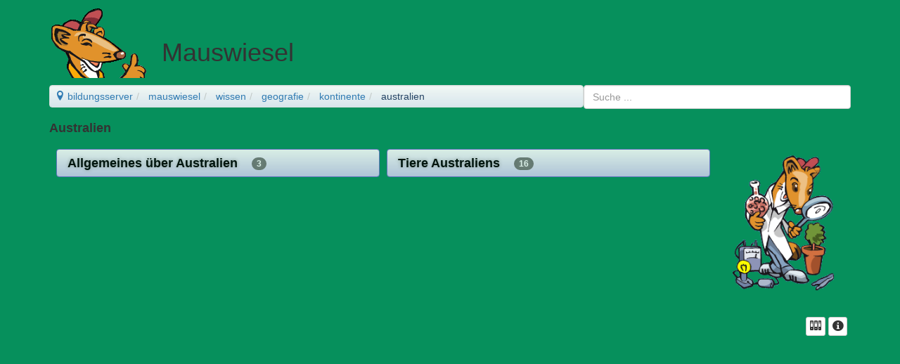

--- FILE ---
content_type: text/html; charset=utf-8
request_url: https://mauswiesel.bildung.hessen.de/wissen/geografie/kontinente/australien/index.html
body_size: 3438
content:
<!DOCTYPE html>
<html lang="de">
<head>
    

<meta charset="UTF-8" />
<meta http-equiv="X-UA-Compatible" content="IE=edge,chrome=1" />
<meta name="viewport" content="width=device-width, initial-scale=1.0" />
<meta name="DC.Subject.Publisher" content="Hessischer Bildungsserver">
<meta name="DC.Subject.Rights" content="https://mauswiesel.bildung.hessen.de/impress.html">


<title>Hessischer Bildungsserver</title>
<link href="/djaco_media/skin_style/logo/favicon.ico" rel="shortcut icon">
<link href="/djaco_media/skin_style/logo/apple-icon-bs.png" rel="apple-touch-icon">
<link rel="stylesheet" type="text/css" href="/djaco_media/javascript/jquery/css/sunny/jquery-ui.css" />
<link href="/djaco_media/bootstrap_djaco.min.css" rel="stylesheet">
<link rel="stylesheet" type="text/css" href="/djaco_media/skin_style/djaco_gruen_01.css" />
<link rel="stylesheet" type="text/css" href="/djaco_media/font/icomoon/style.css" />
<!-- muss im Header sein - im Footer funktioniert es nicht -->
<script type="text/javascript" src="/djaco_media/javascript/jquery/jquery_djaco.js"></script>
<!--<script type="text/javascript" src="/djaco_media/javascript/respond/respond.min.js"></script>-->
<script src="/djaco_media/bootstrap/js/bootstrap.js"></script>
<link href="/djaco_media/bootstrap-dialog/bootstrap-dialog.css" rel="stylesheet" type="text/css">
<script src="/djaco_media/bootstrap-dialog/bootstrap-dialog.js"></script>
<script>
    
    var bootstrapTooltip = $.fn.tooltip.noConflict();
    $.fn.bootstrapTTip = bootstrapTooltip;
    
    var bootstrapButton = $.fn.button.noConflict();
    
    $.fn.bootstrapBtn = bootstrapButton 
</script>
    <link href="/djaco_media/skin_style/base/apple-icon-select_icon.png" rel="apple-touch-icon">
    
    <!--[if lte IE 8]>
        <script type="text/javascript" src="/djaco_media/javascript/html5_elements.js"></script>
    <![endif]-->
    <!--[if lte IE 7]>
        <link rel="stylesheet" type="text/css"
              href="/djaco_media/skin_style/exercisefolder/select/patch_select.css" />
    <![endif]-->

<link href="/djaco_media/skin_style/exercisefolder/mauswiesel/maus.css"
      rel="stylesheet" type="text/css" />
<link href="/djaco_media/skin_style/exercisefolder/mauswiesel/SpryAssets/SpryMenuBarVertical.css"
      rel="stylesheet" type="text/css" />
<script src="/djaco_media/skin_style/exercisefolder/mauswiesel/SpryAssets/SpryMenuBar.js"
      type="text/javascript"></script>
<script type="text/javascript">
<!--
function MM_preloadImages() { //v3.0
  var d=document; if(d.images){ if(!d.MM_p) d.MM_p=new Array();
    var i,j=d.MM_p.length,a=MM_preloadImages.arguments; for(i=0; i<a.length; i++)
    if (a[i].indexOf("#")!=0){ d.MM_p[j]=new Image; d.MM_p[j++].src=a[i];}}
}

function MM_swapImgRestore() { //v3.0
  var i,x,a=document.MM_sr; for(i=0;a&&i<a.length&&(x=a[i])&&x.oSrc;i++) x.src=x.oSrc;
}

function MM_findObj(n, d) { //v4.01
  var p,i,x;  if(!d) d=document; if((p=n.indexOf("?"))>0&&parent.frames.length) {
    d=parent.frames[n.substring(p+1)].document; n=n.substring(0,p);}
  if(!(x=d[n])&&d.all) x=d.all[n]; for (i=0;!x&&i<d.forms.length;i++) x=d.forms[i][n];
  for(i=0;!x&&d.layers&&i<d.layers.length;i++) x=MM_findObj(n,d.layers[i].document);
  if(!x && d.getElementById) x=d.getElementById(n); return x;
}

function MM_swapImage() { //v3.0
  var i,j=0,x,a=MM_swapImage.arguments; document.MM_sr=new Array; for(i=0;i<(a.length-2);i+=3)
   if ((x=MM_findObj(a[i]))!=null){document.MM_sr[j++]=x; if(!x.oSrc) x.oSrc=x.src; x.src=a[i+2];}
}
function MM_goToURL() { //v3.0
  var i, args=MM_goToURL.arguments; document.MM_returnValue = false;
  for (i=0; i<(args.length-1); i+=2) eval(args[i]+".location='"+args[i+1]+"'");
}
//-->
</script>


    
    <style>
body {


    background-attachment: fixed;
}



.header h1, .header h2, .header h3, .header h4, .header h5, .header h6 {

}
.right_bottom_space {
    padding-right: 5px;
    padding-bottom: 5px;
}
</style>

</head>
<style>
body,
.mauswiesel-head {
  background: #06905C;
  background: -webkit-gradient(linear, left bottom, left top, #06905C 0%, #ffffff 100%);
  background: -ms-linear-gradient(bottom, #06905C 0%, #ffffff 100%);
  background: -moz-linear-gradient(center bottom, #06905C 0%, #ffffff 100%);
  background: -o-linear-gradient(#06905C 0%, #ffffff 100%);
  filter: progid:DXImageTransform.Microsoft.gradient(startColorstr='#06905C', endColorstr='#ffffff', GradientType=0);
}
body {
  background-attachment: fixed;
}
.mauswiesel-head {
    opacity: 1;
}
</style>
<body>
<div class="container hidden-print">
    <header>
        <div class="col col-sm-12 col-md-12 col-lg-12 compact">
            


<!--<div class="col col-xs-12 col-sm-12 col-md-12 col-lg-12 compact mauswiesel-head">-->
<div class="col col-xs-12 col-sm-12 col-md-12 col-lg-12 compact">
    <a href="https://mauswiesel.bildung.hessen.de" class="no_highlight">
        <img src="/djaco_media/image/exercisefolder/mauswiesel/maus_head_mit_ohr.gif"
             alt="" style="float: left; padding: .1em; padding-right: 1.5em;"/>
    </a>

    <!--<h1 style="margin-top: 1.25em; float: left; color: #ffffff">Mauswiesel</h1>-->
    <h1 style="margin-top: 1.25em; float: left">Mauswiesel</h1>
</div>

<div class="col col-xs-8 col-sm-8 col-md-8 col-lg-8 compact">
    <ul class="breadcrumb well"
        style="margin-top: .25em; padding-top: 5px; padding-bottom: 5px; padding-left: .5em">
        <li>
    <a href="https://dms.bildung.hessen.de/index.html" title="Willkommen beim Bildungsserver Hessen" ><span class="icon-location"></span> bildungsserver</a>
</li><li>
    <a href="https://mauswiesel.bildung.hessen.de/index.html" title="Mauswiesel" >mauswiesel</a>
</li><li>
    <a href="https://mauswiesel.bildung.hessen.de/wissen/index.html" title="Wissen" >wissen</a>
</li><li>
    <a href="https://mauswiesel.bildung.hessen.de/wissen/geografie/index.html" title="Deutschland, Europa, Welt" >geografie</a>
</li><li>
    <a href="https://mauswiesel.bildung.hessen.de/wissen/geografie/kontinente/index.html" title="Kontinente" >kontinente</a>
</li><li>
    <a href="https://mauswiesel.bildung.hessen.de/wissen/geografie/kontinente/australien/index.html" title="Australien" class="active" >australien</a>
</li>
    </ul>
</div>
<div class="col col-xs-4 col-sm-4 col-md-4 col-lg-4 compact" style="margin-top: .25em">
    <form name="l_input" method="get" action="index.html/searchelastic_s_domain/" class="form-no-margin">
        <input name="search_path" value="mauswiesel.bildung.hessen.de" type="hidden"/>
        <!--<label for="query"></label>-->
        <input type="search" class="search form-control" id="id_query" name="query" value=""
               placeholder="Suche ..."/>
    </form>
</div>



        </div>
    </header>
</div>

<div class="container">
    <main>
        

    <h4 style="margin-top: 0"><b>Australien</b></h4>
    <div class="hidden-xs">
    <div class="col col-sm-10 col-md-10 col-lg-10 compacter">
        <div classs="container">
            
            

            <div class="col col-xs-12 col-sm-12 col-md-6 col-lg-6 compacter">
                <a class="btn-link btn btn-block btn-wissen left-aligned" href="https://mauswiesel.bildung.hessen.de/wissen/geografie/kontinente/australien/allgemeines/index.html">
    <span style="font-size: 120%">Allgemeines über Australien</span>
    
        &nbsp;&nbsp;&nbsp;
        <span class="badge">3</span>
        
    
</a>

            </div>
            
            
        </div>
        <div classs="container">
            

            <div class="col col-xs-12 col-sm-12 col-md-6 col-lg-6 compacter">
                <a class="btn-link btn btn-block btn-wissen left-aligned" href="https://mauswiesel.bildung.hessen.de/wissen/geografie/kontinente/australien/tiere_australiens/index.html">
    <span style="font-size: 120%">Tiere Australiens</span>
    
        &nbsp;&nbsp;&nbsp;
        <span class="badge">16</span>
        
    
</a>

            </div>
            
        </div>
    </div>
    <div class="col col-sm-2 col-md-2 col-lg-2 compacter">
        <img src="/djaco_media/image/exercisefolder/mauswiesel/layer_2/wissen.gif"/>
        <!--<img src="/djaco_media/image/exercisefolder/mauswiesel/200x250_mauswiesel-logik-animation.gif"/>-->
    </div>
</div>
<div class="visible-xs">
    <div class="col col-xs-12 compact">
        <div classs="container">
            
            <a class="btn-link btn btn-block btn-wissen left-aligned" href="https://mauswiesel.bildung.hessen.de/wissen/geografie/kontinente/australien/allgemeines/index.html">
    <span style="font-size: 120%">Allgemeines über Australien</span>
    
        &nbsp;&nbsp;&nbsp;
        <span class="badge">3</span>
        
    
</a>

            
            <a class="btn-link btn btn-block btn-wissen left-aligned" href="https://mauswiesel.bildung.hessen.de/wissen/geografie/kontinente/australien/tiere_australiens/index.html">
    <span style="font-size: 120%">Tiere Australiens</span>
    
        &nbsp;&nbsp;&nbsp;
        <span class="badge">16</span>
        
    
</a>

            
        </div>
    </div>
</div>




        


    </main>
</div>

<div class="container hidden-print">
    <footer>
        <div class="col col-xs-12 col-sm-12 col-md-12 col-lg-12 compact" style="padding-top: 1em">
            


<div class="compacter hidden-xs">
    <div style="text-align:right;">
        
            <a class="btn btn-default btn-xs" href="https://lernarchiv.bildung.hessen.de/grundschule/Sachunterricht/geographie/kontinente/australien/index.html"
                    title="Zum passenden Lernarchiv"><span class="icon icon-archive"></span></a>
        
        <div class="toggle-my-div collapse well" style="margin-top:1em;">
            <a href="http://dms.bildung.hessen.de/index.html">Hessischer Bildungsserver</a><br/>
            <a href="https://mauswiesel.bildung.hessen.de/impress.html">Impressum</a><br/>
            <img src="/djaco_media/image/action/mail_icon.gif"/>&nbsp;<script type="text/javascript">eval(unescape('%64%6F%63%75%6D%65%6E%74%2E%77%72%69%74%65%28%27%3C%61%20%20%63%6C%61%73%73%3D%22%6E%61%76%2D%6C%69%6E%6B%22%20%68%72%65%66%3D%22%6D%61%69%6C%74%6F%3A%4B%65%72%73%74%69%6E%2E%4B%65%68%72%40%73%63%68%75%6C%70%6F%72%74%61%6C%2E%68%65%73%73%65%6E%2E%64%65%22%20%3E%4B%65%72%73%74%69%6E%20%4B%65%68%72%3C%2F%61%3E%27%29'))</script>, 14. September 2015 22:32<br/>
            19 Ressourcen<br/>
        </div>

        <button class="btn btn-default btn-xs" data-toggle="collapse" href=".toggle-my-div"
                title="aus/einklappen">
        <div class="toggle-my-div collapse in"><span class="icon icon-info-2"></span></div>
        <div class="toggle-my-div collapse"><span class="icon icon-arrow-up-10"></span></div>
        </button>
        
</div>


        </div>
    </footer>
</div>


<!--[if lt IE 9]>
<script src="/djaco_media/javascript/respond/html5shiv.js"></script>
<script src="/djaco_media/javascript/respond/respond.min.js"></script>
<![endif]-->
<!--[if lte IE 8]>
<script type="text/javascript" src="/djaco_media/javascript/html5_elements.js"></script>
<![endif]-->
<!--[if lte IE 7]>
<link rel="stylesheet" type="text/css" href="/djaco_media/skin_style/exercisefolder/select/patch_select.css" />
<![endif]-->

































</body>
</html>


--- FILE ---
content_type: text/css
request_url: https://mauswiesel.bildung.hessen.de/djaco_media/font/icomoon/style.css
body_size: 31940
content:
@font-face {
	font-family: 'icomoon';
	src:url('fonts/icomoon.eot');
	src:url('fonts/icomoon.eot?#iefix') format('embedded-opentype'),
		url('fonts/icomoon.svg#icomoon') format('svg'),
		url('fonts/icomoon.woff') format('woff'),
		url('fonts/icomoon.ttf') format('truetype');
	font-weight: normal;
	font-style: normal;
}

/* Use the following CSS code if you want to use data attributes for inserting your icons */
[data-icon]:before {
	font-family: 'icomoon';
	content: attr(data-icon);
	speak: none;
	font-weight: normal;
	line-height: 1;
	-webkit-font-smoothing: antialiased;
}

/* Use the following CSS code if you want to have a class per icon */
/*
Instead of a list of all class selectors,
you can use the generic selector below, but it's slower:
[class*="icon-"]:before {
*/
.icon-search:before, .icon-off:before, .icon-refresh:before, .icon-tag:before, .icon-tags:before, .icon-check:before, .icon-tint:before, .icon-cogs:before, .icon-signin:before, .icon-signout:before, .icon-pencil:before, .icon-pencil-2:before, .icon-pencil-3:before, .icon-pencil-4:before, .icon-brush:before, .icon-palette:before, .icon-eyedropper:before, .icon-paint-format:before, .icon-image:before, .icon-images:before, .icon-camera:before, .icon-music:before, .icon-music-2:before, .icon-headphones:before, .icon-film:before, .icon-connection:before, .icon-podcast:before, .icon-mic:before, .icon-book:before, .icon-book-2:before, .icon-books:before, .icon-file:before, .icon-file-2:before, .icon-profile:before, .icon-file-plus:before, .icon-file-minus:before, .icon-file-check:before, .icon-file-remove:before, .icon-file-3:before, .icon-copy:before, .icon-stack:before, .icon-archive:before, .icon-file-word:before, .icon-file-4:before, .icon-file-5:before, .icon-files:before, .icon-file-plus-2:before, .icon-file-minus-2:before, .icon-file-check-2:before, .icon-file-remove-2:before, .icon-crop:before, .icon-scissors:before, .icon-copy-2:before, .icon-paste:before, .icon-stack-2:before, .icon-stack-3:before, .icon-folder:before, .icon-folder-plus:before, .icon-folder-minus:before, .icon-folder-remove:before, .icon-folder-2:before, .icon-folder-remove-2:before, .icon-folder-open:before, .icon-certificate:before, .icon-cc:before, .icon-tag-2:before, .icon-tag-3:before, .icon-tag-4:before, .icon-tag-5:before, .icon-tags-2:before, .icon-tags-3:before, .icon-qrcode:before, .icon-cart-remove:before, .icon-cart-plus:before, .icon-cart-minus:before, .icon-cart:before, .icon-calculate:before, .icon-support:before, .icon-phone:before, .icon-phone-2:before, .icon-contact-add:before, .icon-contact-remove:before, .icon-phone-3:before, .icon-address-book:before, .icon-address-book-2:before, .icon-notebook:before, .icon-envelop:before, .icon-mail-send:before, .icon-envelop-opened:before, .icon-pushpin:before, .icon-location:before, .icon-location-2:before, .icon-location-3:before, .icon-map:before, .icon-map-2:before, .icon-map-3:before, .icon-clock:before, .icon-clock-2:before, .icon-calendar:before, .icon-calendar-2:before, .icon-calendar-3:before, .icon-calendar-4:before, .icon-print:before, .icon-keyboard:before, .icon-cabinet:before, .icon-drawer:before, .icon-drawer-2:before, .icon-disk:before, .icon-cd:before, .icon-database:before, .icon-database-2:before, .icon-database-3:before, .icon-undo:before, .icon-redo:before, .icon-rotate:before, .icon-rotate-2:before, .icon-flip:before, .icon-flip-2:before, .icon-unite:before, .icon-subtract:before, .icon-interset:before, .icon-exclude:before, .icon-align-left:before, .icon-align-center-horizontal:before, .icon-align-right:before, .icon-align-top:before, .icon-align-center-vertical:before, .icon-align-bottom:before, .icon-undo-2:before, .icon-redo-2:before, .icon-forward:before, .icon-reply:before, .icon-reply-2:before, .icon-bubble:before, .icon-bubbles:before, .icon-bubbles-2:before, .icon-bubble-2:before, .icon-bubbles-3:before, .icon-bubbles-4:before, .icon-bubble-notification:before, .icon-bubbles-5:before, .icon-bubbles-6:before, .icon-bubble-3:before, .icon-bubble-dots:before, .icon-bubble-4:before, .icon-bubble-5:before, .icon-bubble-dots-2:before, .icon-bubble-6:before, .icon-bubble-7:before, .icon-bubbles-7:before, .icon-bubble-8:before, .icon-bubbles-8:before, .icon-bubble-9:before, .icon-bubble-dots-3:before, .icon-bubble-10:before, .icon-bubble-11:before, .icon-bubble-dots-4:before, .icon-bubble-12:before, .icon-bubbles-9:before, .icon-bubbles-10:before, .icon-bubble-quote:before, .icon-bubble-user:before, .icon-bubble-check:before, .icon-bubble-cancel:before, .icon-bubble-left:before, .icon-bubble-right:before, .icon-bubble-first:before, .icon-bubble-last:before, .icon-bubble-paperclip:before, .icon-bubble-star:before, .icon-bubble-locked:before, .icon-user:before, .icon-users:before, .icon-user-plus:before, .icon-user-minus:before, .icon-users-2:before, .icon-users-3:before, .icon-user-minus-2:before, .icon-user-cancel:before, .icon-user-2:before, .icon-user-3:before, .icon-users-4:before, .icon-vcard:before, .icon-busy:before, .icon-spinner:before, .icon-spinner-2:before, .icon-spinner-3:before, .icon-spinner-4:before, .icon-spinner-5:before, .icon-spinner-6:before, .icon-spinner-7:before, .icon-spinner-8:before, .icon-spinner-9:before, .icon-spinner-10:before, .icon-spinner-11:before, .icon-spinner-12:before, .icon-search-2:before, .icon-zoom-in:before, .icon-zoom-out:before, .icon-search-3:before, .icon-search-4:before, .icon-expand:before, .icon-contract:before, .icon-expand-2:before, .icon-contract-2:before, .icon-key:before, .icon-lock:before, .icon-unlocked:before, .icon-wrench:before, .icon-settings:before, .icon-equalizer:before, .icon-cog:before, .icon-wand:before, .icon-health:before, .icon-pie:before, .icon-pie-2:before, .icon-stats:before, .icon-bars:before, .icon-bars-2:before, .icon-bars-3:before, .icon-stats-up:before, .icon-chart:before, .icon-rating:before, .icon-rating-2:before, .icon-rating-3:before, .icon-lamp:before, .icon-lamp-2:before, .icon-remove:before, .icon-remove-2:before, .icon-briefcase:before, .icon-briefcase-2:before, .icon-cube:before, .icon-cube-2:before, .icon-cube-3:before, .icon-cube4:before, .icon-pyramid:before, .icon-pyramid-2:before, .icon-cylinder:before, .icon-package:before, .icon-puzzle:before, .icon-puzzle-2:before, .icon-clipboard:before, .icon-clipboard-2:before, .icon-clipboard-3:before, .icon-list:before, .icon-list-2:before, .icon-list-3:before, .icon-numbered-list:before, .icon-list-4:before, .icon-list-5:before, .icon-grid:before, .icon-grid-2:before, .icon-grid-3:before, .icon-grid-4:before, .icon-grid-5:before, .icon-grid-6:before, .icon-tree:before, .icon-tree-2:before, .icon-menu:before, .icon-menu-2:before, .icon-circle-small:before, .icon-menu-3:before, .icon-menu-4:before, .icon-menu-5:before, .icon-menu-6:before, .icon-menu-7:before, .icon-menu-8:before, .icon-menu-9:before, .icon-cloud:before, .icon-globe:before, .icon-earth:before, .icon-network:before, .icon-link:before, .icon-link-2:before, .icon-link-3:before, .icon-anchor:before, .icon-attachment:before, .icon-eye:before, .icon-eye-blocked:before, .icon-eye-2:before, .icon-eye-blocked-2:before, .icon-eye-3:before, .icon-eye-4:before, .icon-bookmark:before, .icon-bookmark-2:before, .icon-bookmarks:before, .icon-star:before, .icon-star-2:before, .icon-star-3:before, .icon-star-4:before, .icon-star-5:before, .icon-star-6:before, .icon-heart:before, .icon-heart-2:before, .icon-thumbs-up:before, .icon-thumbs-up-2:before, .icon-thumbs-down:before, .icon-thumbs-down-2:before, .icon-thumbs-up-3:before, .icon-thumbs-up-4:before, .icon-thumbs-up-5:before, .icon-thumbs-up-6:before, .icon-people:before, .icon-male:before, .icon-female:before, .icon-man:before, .icon-woman:before, .icon-move:before, .icon-resize:before, .icon-warning:before, .icon-warning-2:before, .icon-notification:before, .icon-notification-2:before, .icon-question:before, .icon-question-2:before, .icon-question-3:before, .icon-plus-circle:before, .icon-plus-circle-2:before, .icon-minus-circle:before, .icon-minus-circle-2:before, .icon-info:before, .icon-info-2:before, .icon-checkmark-circle:before, .icon-checkmark-circle-2:before, .icon-cancel-circle:before, .icon-cancel-circle-2:before, .icon-cancel:before, .icon-spam:before, .icon-close:before, .icon-checkmark:before, .icon-checkmark-2:before, .icon-spell-check:before, .icon-minus:before, .icon-plus:before, .icon-enter:before, .icon-exit:before, .icon-play:before, .icon-pause:before, .icon-stop:before, .icon-backward:before, .icon-forward-2:before, .icon-first:before, .icon-last:before, .icon-previous:before, .icon-next:before, .icon-eject:before, .icon-loop:before, .icon-shuffle:before, .icon-arrow-up:before, .icon-arrow-right:before, .icon-arrow-down:before, .icon-arrow-left:before, .icon-arrow-up-2:before, .icon-arrow-right-2:before, .icon-arrow-down-2:before, .icon-arrow-left-2:before, .icon-arrow-up-left:before, .icon-arrow-up-3:before, .icon-arrow-up-right:before, .icon-arrow-right-3:before, .icon-arrow-down-right:before, .icon-arrow-down-3:before, .icon-arrow-down-left:before, .icon-arrow-left-3:before, .icon-arrow-up-left-2:before, .icon-arrow-up-4:before, .icon-arrow-up-right-2:before, .icon-arrow-right-4:before, .icon-arrow-down-right-2:before, .icon-arrow-down-4:before, .icon-arrow-down-left-2:before, .icon-arrow-left-4:before, .icon-arrow-up-left-3:before, .icon-arrow-up-5:before, .icon-arrow-up-right-3:before, .icon-arrow-right-5:before, .icon-arrow-down-right-3:before, .icon-arrow-down-5:before, .icon-arrow-down-left-3:before, .icon-arrow-left-5:before, .icon-arrow:before, .icon-arrow-2:before, .icon-arrow-3:before, .icon-arrow-4:before, .icon-arrow-up-6:before, .icon-arrow-right-6:before, .icon-arrow-down-6:before, .icon-arrow-left-6:before, .icon-arrow-up-left-4:before, .icon-arrow-up-7:before, .icon-arrow-up-right-4:before, .icon-arrow-right-7:before, .icon-arrow-down-right-4:before, .icon-arrow-down-7:before, .icon-arrow-down-left-4:before, .icon-arrow-left-7:before, .icon-arrow-up-left-5:before, .icon-arrow-up-8:before, .icon-arrow-up-right-5:before, .icon-arrow-right-8:before, .icon-arrow-down-right-5:before, .icon-arrow-down-8:before, .icon-arrow-down-left-5:before, .icon-arrow-left-8:before, .icon-arrow-up-9:before, .icon-arrow-right-9:before, .icon-arrow-down-9:before, .icon-arrow-left-9:before, .icon-arrow-up-10:before, .icon-arrow-right-10:before, .icon-arrow-down-10:before, .icon-arrow-left-10:before, .icon-backspace:before, .icon-transmission:before, .icon-sort:before, .icon-checkbox:before, .icon-vector:before, .icon-rulers:before, .icon-filter:before, .icon-text-height:before, .icon-height:before, .icon-width:before, .icon-sigma:before, .icon-omega:before, .icon-paragraph-center:before, .icon-paragraph-right:before, .icon-paragraph-justify:before, .icon-indent-increase:before, .icon-indent-decrease:before, .icon-new-tab:before, .icon-popout:before, .icon-share:before, .icon-google-plus:before, .icon-google-plus-2:before, .icon-facebook:before, .icon-facebook-2:before, .icon-twitter:before, .icon-twitter-2:before, .icon-feed:before, .icon-feed-2:before, .icon-linkedin:before, .icon-paypal:before, .icon-file-pdf:before, .icon-file-openoffice:before, .icon-file-excel:before, .icon-home:before, .icon-user-plus-2:before, .icon-home-2:before, .icon-home-3:before, .icon-folder-plus-2:before, .icon-logo-bs:before {
	font-family: 'icomoon';
	speak: none;
	font-style: normal;
	font-weight: normal;
	line-height: 1;
	-webkit-font-smoothing: antialiased;
}
.icon-search:before {
	content: "\e000";
}
.icon-off:before {
	content: "\e001";
}
.icon-refresh:before {
	content: "\e002";
}
.icon-tag:before {
	content: "\e003";
}
.icon-tags:before {
	content: "\e004";
}
.icon-check:before {
	content: "\e005";
}
.icon-tint:before {
	content: "\e006";
}
.icon-cogs:before {
	content: "\e007";
}
.icon-signin:before {
	content: "\e008";
}
.icon-signout:before {
	content: "\e009";
}
.icon-pencil:before {
	content: "\e00a";
}
.icon-pencil-2:before {
	content: "\e00b";
}
.icon-pencil-3:before {
	content: "\e00c";
}
.icon-pencil-4:before {
	content: "\e00d";
}
.icon-brush:before {
	content: "\e00e";
}
.icon-palette:before {
	content: "\e00f";
}
.icon-eyedropper:before {
	content: "\e010";
}
.icon-paint-format:before {
	content: "\e011";
}
.icon-image:before {
	content: "\e012";
}
.icon-images:before {
	content: "\e013";
}
.icon-camera:before {
	content: "\e014";
}
.icon-music:before {
	content: "\e015";
}
.icon-music-2:before {
	content: "\e016";
}
.icon-headphones:before {
	content: "\e017";
}
.icon-film:before {
	content: "\e018";
}
.icon-connection:before {
	content: "\e019";
}
.icon-podcast:before {
	content: "\e01a";
}
.icon-mic:before {
	content: "\e01b";
}
.icon-book:before {
	content: "\e01c";
}
.icon-book-2:before {
	content: "\e01d";
}
.icon-books:before {
	content: "\e01e";
}
.icon-file:before {
	content: "\e01f";
}
.icon-file-2:before {
	content: "\e020";
}
.icon-profile:before {
	content: "\e021";
}
.icon-file-plus:before {
	content: "\e022";
}
.icon-file-minus:before {
	content: "\e023";
}
.icon-file-check:before {
	content: "\e024";
}
.icon-file-remove:before {
	content: "\e025";
}
.icon-file-3:before {
	content: "\e026";
}
.icon-copy:before {
	content: "\e027";
}
.icon-stack:before {
	content: "\e028";
}
.icon-archive:before {
	content: "\e029";
}
.icon-file-word:before {
	content: "\e02a";
}
.icon-file-4:before {
	content: "\e02b";
}
.icon-file-5:before {
	content: "\e02c";
}
.icon-files:before {
	content: "\e02d";
}
.icon-file-plus-2:before {
	content: "\e02e";
}
.icon-file-minus-2:before {
	content: "\e02f";
}
.icon-file-check-2:before {
	content: "\e030";
}
.icon-file-remove-2:before {
	content: "\e031";
}
.icon-crop:before {
	content: "\e032";
}
.icon-scissors:before {
	content: "\e033";
}
.icon-copy-2:before {
	content: "\e034";
}
.icon-paste:before {
	content: "\e035";
}
.icon-stack-2:before {
	content: "\e036";
}
.icon-stack-3:before {
	content: "\e037";
}
.icon-folder:before {
	content: "\e038";
}
.icon-folder-plus:before {
	content: "\e039";
}
.icon-folder-minus:before {
	content: "\e03a";
}
.icon-folder-remove:before {
	content: "\e03b";
}
.icon-folder-2:before {
	content: "\e03c";
}
.icon-folder-remove-2:before {
	content: "\e03d";
}
.icon-folder-open:before {
	content: "\e03e";
}
.icon-certificate:before {
	content: "\e03f";
}
.icon-cc:before {
	content: "\e040";
}
.icon-tag-2:before {
	content: "\e041";
}
.icon-tag-3:before {
	content: "\e042";
}
.icon-tag-4:before {
	content: "\e043";
}
.icon-tag-5:before {
	content: "\e044";
}
.icon-tags-2:before {
	content: "\e045";
}
.icon-tags-3:before {
	content: "\e046";
}
.icon-qrcode:before {
	content: "\e047";
}
.icon-cart-remove:before {
	content: "\e048";
}
.icon-cart-plus:before {
	content: "\e049";
}
.icon-cart-minus:before {
	content: "\e04a";
}
.icon-cart:before {
	content: "\e04b";
}
.icon-calculate:before {
	content: "\e04c";
}
.icon-support:before {
	content: "\e04d";
}
.icon-phone:before {
	content: "\e04e";
}
.icon-phone-2:before {
	content: "\e04f";
}
.icon-contact-add:before {
	content: "\e050";
}
.icon-contact-remove:before {
	content: "\e051";
}
.icon-phone-3:before {
	content: "\e052";
}
.icon-address-book:before {
	content: "\e053";
}
.icon-address-book-2:before {
	content: "\e054";
}
.icon-notebook:before {
	content: "\e055";
}
.icon-envelop:before {
	content: "\e056";
}
.icon-mail-send:before {
	content: "\e057";
}
.icon-envelop-opened:before {
	content: "\e058";
}
.icon-pushpin:before {
	content: "\e059";
}
.icon-location:before {
	content: "\e05a";
}
.icon-location-2:before {
	content: "\e05b";
}
.icon-location-3:before {
	content: "\e05c";
}
.icon-map:before {
	content: "\e05d";
}
.icon-map-2:before {
	content: "\e05e";
}
.icon-map-3:before {
	content: "\e05f";
}
.icon-clock:before {
	content: "\e060";
}
.icon-clock-2:before {
	content: "\e061";
}
.icon-calendar:before {
	content: "\e062";
}
.icon-calendar-2:before {
	content: "\e063";
}
.icon-calendar-3:before {
	content: "\e064";
}
.icon-calendar-4:before {
	content: "\e065";
}
.icon-print:before {
	content: "\e066";
}
.icon-keyboard:before {
	content: "\e067";
}
.icon-cabinet:before {
	content: "\e068";
}
.icon-drawer:before {
	content: "\e069";
}
.icon-drawer-2:before {
	content: "\e06a";
}
.icon-disk:before {
	content: "\e06b";
}
.icon-cd:before {
	content: "\e06c";
}
.icon-database:before {
	content: "\e06d";
}
.icon-database-2:before {
	content: "\e06e";
}
.icon-database-3:before {
	content: "\e06f";
}
.icon-undo:before {
	content: "\e070";
}
.icon-redo:before {
	content: "\e071";
}
.icon-rotate:before {
	content: "\e072";
}
.icon-rotate-2:before {
	content: "\e073";
}
.icon-flip:before {
	content: "\e074";
}
.icon-flip-2:before {
	content: "\e075";
}
.icon-unite:before {
	content: "\e076";
}
.icon-subtract:before {
	content: "\e077";
}
.icon-interset:before {
	content: "\e078";
}
.icon-exclude:before {
	content: "\e079";
}
.icon-align-left:before {
	content: "\e07a";
}
.icon-align-center-horizontal:before {
	content: "\e07b";
}
.icon-align-right:before {
	content: "\e07c";
}
.icon-align-top:before {
	content: "\e07d";
}
.icon-align-center-vertical:before {
	content: "\e07e";
}
.icon-align-bottom:before {
	content: "\e07f";
}
.icon-undo-2:before {
	content: "\e080";
}
.icon-redo-2:before {
	content: "\e081";
}
.icon-forward:before {
	content: "\e082";
}
.icon-reply:before {
	content: "\e083";
}
.icon-reply-2:before {
	content: "\e084";
}
.icon-bubble:before {
	content: "\e085";
}
.icon-bubbles:before {
	content: "\e086";
}
.icon-bubbles-2:before {
	content: "\e087";
}
.icon-bubble-2:before {
	content: "\e088";
}
.icon-bubbles-3:before {
	content: "\e089";
}
.icon-bubbles-4:before {
	content: "\e08a";
}
.icon-bubble-notification:before {
	content: "\e08b";
}
.icon-bubbles-5:before {
	content: "\e08c";
}
.icon-bubbles-6:before {
	content: "\e08d";
}
.icon-bubble-3:before {
	content: "\e08e";
}
.icon-bubble-dots:before {
	content: "\e08f";
}
.icon-bubble-4:before {
	content: "\e090";
}
.icon-bubble-5:before {
	content: "\e091";
}
.icon-bubble-dots-2:before {
	content: "\e092";
}
.icon-bubble-6:before {
	content: "\e093";
}
.icon-bubble-7:before {
	content: "\e094";
}
.icon-bubbles-7:before {
	content: "\e095";
}
.icon-bubble-8:before {
	content: "\e096";
}
.icon-bubbles-8:before {
	content: "\e097";
}
.icon-bubble-9:before {
	content: "\e098";
}
.icon-bubble-dots-3:before {
	content: "\e099";
}
.icon-bubble-10:before {
	content: "\e09a";
}
.icon-bubble-11:before {
	content: "\e09b";
}
.icon-bubble-dots-4:before {
	content: "\e09c";
}
.icon-bubble-12:before {
	content: "\e09d";
}
.icon-bubbles-9:before {
	content: "\e09e";
}
.icon-bubbles-10:before {
	content: "\e09f";
}
.icon-bubble-quote:before {
	content: "\e0a0";
}
.icon-bubble-user:before {
	content: "\e0a1";
}
.icon-bubble-check:before {
	content: "\e0a2";
}
.icon-bubble-cancel:before {
	content: "\e0a3";
}
.icon-bubble-left:before {
	content: "\e0a4";
}
.icon-bubble-right:before {
	content: "\e0a5";
}
.icon-bubble-first:before {
	content: "\e0a6";
}
.icon-bubble-last:before {
	content: "\e0a7";
}
.icon-bubble-paperclip:before {
	content: "\e0a8";
}
.icon-bubble-star:before {
	content: "\e0a9";
}
.icon-bubble-locked:before {
	content: "\e0aa";
}
.icon-user:before {
	content: "\e0ab";
}
.icon-users:before {
	content: "\e0ac";
}
.icon-user-plus:before {
	content: "\e0ad";
}
.icon-user-minus:before {
	content: "\e0ae";
}
.icon-users-2:before {
	content: "\e0af";
}
.icon-users-3:before {
	content: "\e0b0";
}
.icon-user-minus-2:before {
	content: "\e0b1";
}
.icon-user-cancel:before {
	content: "\e0b2";
}
.icon-user-2:before {
	content: "\e0b3";
}
.icon-user-3:before {
	content: "\e0b4";
}
.icon-users-4:before {
	content: "\e0b5";
}
.icon-vcard:before {
	content: "\e0b6";
}
.icon-busy:before {
	content: "\e0b7";
}
.icon-spinner:before {
	content: "\e0b8";
}
.icon-spinner-2:before {
	content: "\e0b9";
}
.icon-spinner-3:before {
	content: "\e0ba";
}
.icon-spinner-4:before {
	content: "\e0bb";
}
.icon-spinner-5:before {
	content: "\e0bc";
}
.icon-spinner-6:before {
	content: "\e0bd";
}
.icon-spinner-7:before {
	content: "\e0be";
}
.icon-spinner-8:before {
	content: "\e0bf";
}
.icon-spinner-9:before {
	content: "\e0c0";
}
.icon-spinner-10:before {
	content: "\e0c1";
}
.icon-spinner-11:before {
	content: "\e0c2";
}
.icon-spinner-12:before {
	content: "\e0c3";
}
.icon-search-2:before {
	content: "\e0c4";
}
.icon-zoom-in:before {
	content: "\e0c5";
}
.icon-zoom-out:before {
	content: "\e0c6";
}
.icon-search-3:before {
	content: "\e0c7";
}
.icon-search-4:before {
	content: "\e0c8";
}
.icon-expand:before {
	content: "\e0c9";
}
.icon-contract:before {
	content: "\e0ca";
}
.icon-expand-2:before {
	content: "\e0cb";
}
.icon-contract-2:before {
	content: "\e0cc";
}
.icon-key:before {
	content: "\e0cd";
}
.icon-lock:before {
	content: "\e0ce";
}
.icon-unlocked:before {
	content: "\e0cf";
}
.icon-wrench:before {
	content: "\e0d0";
}
.icon-settings:before {
	content: "\e0d1";
}
.icon-equalizer:before {
	content: "\e0d2";
}
.icon-cog:before {
	content: "\e0d3";
}
.icon-wand:before {
	content: "\e0d4";
}
.icon-health:before {
	content: "\e0d5";
}
.icon-pie:before {
	content: "\e0d6";
}
.icon-pie-2:before {
	content: "\e0d7";
}
.icon-stats:before {
	content: "\e0d8";
}
.icon-bars:before {
	content: "\e0d9";
}
.icon-bars-2:before {
	content: "\e0da";
}
.icon-bars-3:before {
	content: "\e0db";
}
.icon-stats-up:before {
	content: "\e0dc";
}
.icon-chart:before {
	content: "\e0dd";
}
.icon-rating:before {
	content: "\e0de";
}
.icon-rating-2:before {
	content: "\e0df";
}
.icon-rating-3:before {
	content: "\e0e0";
}
.icon-lamp:before {
	content: "\e0e1";
}
.icon-lamp-2:before {
	content: "\e0e2";
}
.icon-remove:before {
	content: "\e0e3";
}
.icon-remove-2:before {
	content: "\e0e4";
}
.icon-briefcase:before {
	content: "\e0e5";
}
.icon-briefcase-2:before {
	content: "\e0e6";
}
.icon-cube:before {
	content: "\e0e7";
}
.icon-cube-2:before {
	content: "\e0e8";
}
.icon-cube-3:before {
	content: "\e0e9";
}
.icon-cube4:before {
	content: "\e0ea";
}
.icon-pyramid:before {
	content: "\e0eb";
}
.icon-pyramid-2:before {
	content: "\e0ec";
}
.icon-cylinder:before {
	content: "\e0ed";
}
.icon-package:before {
	content: "\e0ee";
}
.icon-puzzle:before {
	content: "\e0ef";
}
.icon-puzzle-2:before {
	content: "\e0f0";
}
.icon-clipboard:before {
	content: "\e0f1";
}
.icon-clipboard-2:before {
	content: "\e0f2";
}
.icon-clipboard-3:before {
	content: "\e0f3";
}
.icon-list:before {
	content: "\e0f4";
}
.icon-list-2:before {
	content: "\e0f5";
}
.icon-list-3:before {
	content: "\e0f6";
}
.icon-numbered-list:before {
	content: "\e0f7";
}
.icon-list-4:before {
	content: "\e0f8";
}
.icon-list-5:before {
	content: "\e0f9";
}
.icon-grid:before {
	content: "\e0fa";
}
.icon-grid-2:before {
	content: "\e0fb";
}
.icon-grid-3:before {
	content: "\e0fc";
}
.icon-grid-4:before {
	content: "\e0fd";
}
.icon-grid-5:before {
	content: "\e0fe";
}
.icon-grid-6:before {
	content: "\e0ff";
}
.icon-tree:before {
	content: "\e100";
}
.icon-tree-2:before {
	content: "\e101";
}
.icon-menu:before {
	content: "\e102";
}
.icon-menu-2:before {
	content: "\e103";
}
.icon-circle-small:before {
	content: "\e104";
}
.icon-menu-3:before {
	content: "\e105";
}
.icon-menu-4:before {
	content: "\e106";
}
.icon-menu-5:before {
	content: "\e107";
}
.icon-menu-6:before {
	content: "\e108";
}
.icon-menu-7:before {
	content: "\e109";
}
.icon-menu-8:before {
	content: "\e10a";
}
.icon-menu-9:before {
	content: "\e10b";
}
.icon-cloud:before {
	content: "\e10c";
}
.icon-globe:before {
	content: "\e10d";
}
.icon-earth:before {
	content: "\e10e";
}
.icon-network:before {
	content: "\e10f";
}
.icon-link:before {
	content: "\e110";
}
.icon-link-2:before {
	content: "\e111";
}
.icon-link-3:before {
	content: "\e112";
}
.icon-anchor:before {
	content: "\e113";
}
.icon-attachment:before {
	content: "\e114";
}
.icon-eye:before {
	content: "\e115";
}
.icon-eye-blocked:before {
	content: "\e116";
}
.icon-eye-2:before {
	content: "\e117";
}
.icon-eye-blocked-2:before {
	content: "\e118";
}
.icon-eye-3:before {
	content: "\e119";
}
.icon-eye-4:before {
	content: "\e11a";
}
.icon-bookmark:before {
	content: "\e11b";
}
.icon-bookmark-2:before {
	content: "\e11c";
}
.icon-bookmarks:before {
	content: "\e11d";
}
.icon-star:before {
	content: "\e11e";
}
.icon-star-2:before {
	content: "\e11f";
}
.icon-star-3:before {
	content: "\e120";
}
.icon-star-4:before {
	content: "\e121";
}
.icon-star-5:before {
	content: "\e122";
}
.icon-star-6:before {
	content: "\e123";
}
.icon-heart:before {
	content: "\e124";
}
.icon-heart-2:before {
	content: "\e125";
}
.icon-thumbs-up:before {
	content: "\e126";
}
.icon-thumbs-up-2:before {
	content: "\e127";
}
.icon-thumbs-down:before {
	content: "\e128";
}
.icon-thumbs-down-2:before {
	content: "\e129";
}
.icon-thumbs-up-3:before {
	content: "\e12a";
}
.icon-thumbs-up-4:before {
	content: "\e12b";
}
.icon-thumbs-up-5:before {
	content: "\e12c";
}
.icon-thumbs-up-6:before {
	content: "\e12d";
}
.icon-people:before {
	content: "\e12e";
}
.icon-male:before {
	content: "\e12f";
}
.icon-female:before {
	content: "\e130";
}
.icon-man:before {
	content: "\e131";
}
.icon-woman:before {
	content: "\e132";
}
.icon-move:before {
	content: "\e133";
}
.icon-resize:before {
	content: "\e134";
}
.icon-warning:before {
	content: "\e135";
}
.icon-warning-2:before {
	content: "\e136";
}
.icon-notification:before {
	content: "\e137";
}
.icon-notification-2:before {
	content: "\e138";
}
.icon-question:before {
	content: "\e139";
}
.icon-question-2:before {
	content: "\e13a";
}
.icon-question-3:before {
	content: "\e13b";
}
.icon-plus-circle:before {
	content: "\e13c";
}
.icon-plus-circle-2:before {
	content: "\e13d";
}
.icon-minus-circle:before {
	content: "\e13e";
}
.icon-minus-circle-2:before {
	content: "\e13f";
}
.icon-info:before {
	content: "\e140";
}
.icon-info-2:before {
	content: "\e141";
}
.icon-checkmark-circle:before {
	content: "\e142";
}
.icon-checkmark-circle-2:before {
	content: "\e143";
}
.icon-cancel-circle:before {
	content: "\e144";
}
.icon-cancel-circle-2:before {
	content: "\e145";
}
.icon-cancel:before {
	content: "\e146";
}
.icon-spam:before {
	content: "\e147";
}
.icon-close:before {
	content: "\e148";
}
.icon-checkmark:before {
	content: "\e149";
}
.icon-checkmark-2:before {
	content: "\e14a";
}
.icon-spell-check:before {
	content: "\e14b";
}
.icon-minus:before {
	content: "\e14c";
}
.icon-plus:before {
	content: "\e14d";
}
.icon-enter:before {
	content: "\e14e";
}
.icon-exit:before {
	content: "\e14f";
}
.icon-play:before {
	content: "\e150";
}
.icon-pause:before {
	content: "\e151";
}
.icon-stop:before {
	content: "\e152";
}
.icon-backward:before {
	content: "\e153";
}
.icon-forward-2:before {
	content: "\e154";
}
.icon-first:before {
	content: "\e155";
}
.icon-last:before {
	content: "\e156";
}
.icon-previous:before {
	content: "\e157";
}
.icon-next:before {
	content: "\e158";
}
.icon-eject:before {
	content: "\e159";
}
.icon-loop:before {
	content: "\e15a";
}
.icon-shuffle:before {
	content: "\e15b";
}
.icon-arrow-up:before {
	content: "\e15c";
}
.icon-arrow-right:before {
	content: "\e15d";
}
.icon-arrow-down:before {
	content: "\e15e";
}
.icon-arrow-left:before {
	content: "\e15f";
}
.icon-arrow-up-2:before {
	content: "\e160";
}
.icon-arrow-right-2:before {
	content: "\e161";
}
.icon-arrow-down-2:before {
	content: "\e162";
}
.icon-arrow-left-2:before {
	content: "\e163";
}
.icon-arrow-up-left:before {
	content: "\e164";
}
.icon-arrow-up-3:before {
	content: "\e165";
}
.icon-arrow-up-right:before {
	content: "\e166";
}
.icon-arrow-right-3:before {
	content: "\e167";
}
.icon-arrow-down-right:before {
	content: "\e168";
}
.icon-arrow-down-3:before {
	content: "\e169";
}
.icon-arrow-down-left:before {
	content: "\e16a";
}
.icon-arrow-left-3:before {
	content: "\e16b";
}
.icon-arrow-up-left-2:before {
	content: "\e16c";
}
.icon-arrow-up-4:before {
	content: "\e16d";
}
.icon-arrow-up-right-2:before {
	content: "\e16e";
}
.icon-arrow-right-4:before {
	content: "\e16f";
}
.icon-arrow-down-right-2:before {
	content: "\e170";
}
.icon-arrow-down-4:before {
	content: "\e171";
}
.icon-arrow-down-left-2:before {
	content: "\e172";
}
.icon-arrow-left-4:before {
	content: "\e173";
}
.icon-arrow-up-left-3:before {
	content: "\e174";
}
.icon-arrow-up-5:before {
	content: "\e175";
}
.icon-arrow-up-right-3:before {
	content: "\e176";
}
.icon-arrow-right-5:before {
	content: "\e177";
}
.icon-arrow-down-right-3:before {
	content: "\e178";
}
.icon-arrow-down-5:before {
	content: "\e179";
}
.icon-arrow-down-left-3:before {
	content: "\e17a";
}
.icon-arrow-left-5:before {
	content: "\e17b";
}
.icon-arrow:before {
	content: "\e17c";
}
.icon-arrow-2:before {
	content: "\e17d";
}
.icon-arrow-3:before {
	content: "\e17e";
}
.icon-arrow-4:before {
	content: "\e17f";
}
.icon-arrow-up-6:before {
	content: "\e180";
}
.icon-arrow-right-6:before {
	content: "\e181";
}
.icon-arrow-down-6:before {
	content: "\e182";
}
.icon-arrow-left-6:before {
	content: "\e183";
}
.icon-arrow-up-left-4:before {
	content: "\e184";
}
.icon-arrow-up-7:before {
	content: "\e185";
}
.icon-arrow-up-right-4:before {
	content: "\e186";
}
.icon-arrow-right-7:before {
	content: "\e187";
}
.icon-arrow-down-right-4:before {
	content: "\e188";
}
.icon-arrow-down-7:before {
	content: "\e189";
}
.icon-arrow-down-left-4:before {
	content: "\e18a";
}
.icon-arrow-left-7:before {
	content: "\e18b";
}
.icon-arrow-up-left-5:before {
	content: "\e18c";
}
.icon-arrow-up-8:before {
	content: "\e18d";
}
.icon-arrow-up-right-5:before {
	content: "\e18e";
}
.icon-arrow-right-8:before {
	content: "\e18f";
}
.icon-arrow-down-right-5:before {
	content: "\e190";
}
.icon-arrow-down-8:before {
	content: "\e191";
}
.icon-arrow-down-left-5:before {
	content: "\e192";
}
.icon-arrow-left-8:before {
	content: "\e193";
}
.icon-arrow-up-9:before {
	content: "\e194";
}
.icon-arrow-right-9:before {
	content: "\e195";
}
.icon-arrow-down-9:before {
	content: "\e196";
}
.icon-arrow-left-9:before {
	content: "\e197";
}
.icon-arrow-up-10:before {
	content: "\e198";
}
.icon-arrow-right-10:before {
	content: "\e199";
}
.icon-arrow-down-10:before {
	content: "\e19a";
}
.icon-arrow-left-10:before {
	content: "\e19b";
}
.icon-backspace:before {
	content: "\e19c";
}
.icon-transmission:before {
	content: "\e19d";
}
.icon-sort:before {
	content: "\e19e";
}
.icon-checkbox:before {
	content: "\e19f";
}
.icon-vector:before {
	content: "\e1a0";
}
.icon-rulers:before {
	content: "\e1a1";
}
.icon-filter:before {
	content: "\e1a2";
}
.icon-text-height:before {
	content: "\e1a3";
}
.icon-height:before {
	content: "\e1a4";
}
.icon-width:before {
	content: "\e1a5";
}
.icon-sigma:before {
	content: "\e1a6";
}
.icon-omega:before {
	content: "\e1a7";
}
.icon-paragraph-center:before {
	content: "\e1a8";
}
.icon-paragraph-right:before {
	content: "\e1a9";
}
.icon-paragraph-justify:before {
	content: "\e1aa";
}
.icon-indent-increase:before {
	content: "\e1ab";
}
.icon-indent-decrease:before {
	content: "\e1ac";
}
.icon-new-tab:before {
	content: "\e1ad";
}
.icon-popout:before {
	content: "\e1ae";
}
.icon-share:before {
	content: "\e1af";
}
.icon-google-plus:before {
	content: "\e1b0";
}
.icon-google-plus-2:before {
	content: "\e1b1";
}
.icon-facebook:before {
	content: "\e1b2";
}
.icon-facebook-2:before {
	content: "\e1b3";
}
.icon-twitter:before {
	content: "\e1b4";
}
.icon-twitter-2:before {
	content: "\e1b5";
}
.icon-feed:before {
	content: "\e1b6";
}
.icon-feed-2:before {
	content: "\e1b7";
}
.icon-linkedin:before {
	content: "\e1b8";
}
.icon-paypal:before {
	content: "\e1b9";
}
.icon-file-pdf:before {
	content: "\e1ba";
}
.icon-file-openoffice:before {
	content: "\e1bb";
}
.icon-file-excel:before {
	content: "\e1bc";
}
.icon-home:before {
	content: "\e1bd";
}
.icon-user-plus-2:before {
	content: "\e1be";
}
.icon-home-2:before {
	content: "\e1bf";
}
.icon-home-3:before {
	content: "\e1c0";
}
.icon-folder-plus-2:before {
	content: "\e1c1";
}
.icon-logo-bs:before {
	content: "\e1c2";
}


--- FILE ---
content_type: text/css
request_url: https://mauswiesel.bildung.hessen.de/djaco_media/skin_style/exercisefolder/mauswiesel/maus.css
body_size: 6472
content:
@charset "utf-8";
.copy-text {
    font-family:Arial, Helvetica, sans-serif;
    font-size:10px;
}
.navi_leiste {
    font-family:Arial, Helvetica, sans-serif;
    font-size:14px;
    color:#FFFFFF;
    text-align: left;
}
.navi_leiste_bold {
    font-family:Arial, Helvetica, sans-serif;
    font-size:14px;
    color:#FFFFFF;
    font-weight:bold;
    text-align:left;
}
td.buttons a {
    font-family:Arial, Helvetica, sans-serif;
    font-size:11px;
    line-height:20px;
    font-weight:bold;
    color:#333333;
    background-position:10pt;
    background:none;
    text-decoration:none;
    display:block;
    width:100%;
    text-align:left;
}
td.buttons a:hover {
    background:rgb(254,254,254);
    width:100%;
}

td.uebersicht a {
    font-family:Arial, Helvetica, sans-serif;
    font-size:14px;
    font-weight:bold;
    color:#555555;
    background:none;
    text-decoration:none;
    text-align:left;
    opacity: .95;
    -webkit-box-shadow: 0px 0px 8px #33333f;
    -moz-box-shadow: 0px 0px 8px #33333f;
    box-shadow: 0px 0px 8px #33333f;
    -webkit-border-radius: 6px;
    -moz-border-radius: 6px;
    border-radius: 6px;
    padding-top: 1em;
    padding-bottom: 1em;
    display: block;
}

td.uebersicht img {
    padding-top: .3em;
    padding-bottom: .3em;
}

td.uebersicht a:hover {
    color:#ffffff;
    background-color: #058f5c;
}
td.uebersicht a.wissen_a:hover {
    color:#ffffff;
    background-color: #058f5c;
}
td.uebersicht a.mathematik_a:hover {
    color:#ffffff;
    background-color: #3496bd;
}
td.uebersicht a.deutsch_a:hover {
    color:#ffffff;
    background-color: #f35325;
}
td.uebersicht a.englisch_a:hover {
    color:#000000;
    background-color: #ffe423;
}
td.uebersicht a.kunst_a:hover {
    color:#ffffff;
    background-color: #fd8500;
}
td.uebersicht a.logik_a:hover {
    color:#ffffff;
    background-color: #16c3df;
}

td h4 {
    font-family:Arial, Helvetica, sans-serif;
    font-size:20px;
    font-weight:bold;
    padding: .3em;
    padding-left: 1.5em;
    -webkit-box-shadow: 0px 0px 8px #33333f;
    -moz-box-shadow: 0px 0px 8px #33333f;
    box-shadow: 0px 0px 8px #33333f;
    -webkit-border-radius: 6px;
    -moz-border-radius: 6px;
    border-radius: 6px;
    margin-top: 0;
    margin-bottom: 0;
}

.wissen_h4 {
    color:#ffffff;
    background-color: #058f5c;
}
.mathematik_h4 {
    color:#ffffff;
    background-color: #3496bd;
}
.deutsch_h4 {
    color:#ffffff;
    background-color: #f35325;
}
.englisch_h4 {
    color:#000000;
    background-color: #ffe423;
}
.kunst_h4 {
    color:#ffffff;
    background-color: #fd8500;
}
.logik_h4 {
    color:#ffffff;
    background-color: #16c3df;
}

.ergebnis_bold {
    font-family: Arial, Helvetica, sans-serif;
    font-size: 16px;
    font-weight: bold;
    color: #FFFFFF;
}

.ergebnis_klasse {
    font-family: Arial, Helvetica, sans-serif;
    font-size: 12px;
    color: #FFFFFF;
    font-weight: normal;
}

.fliess {
    font-family: Arial, Helvetica, sans-serif;
    font-size: 12px;
    font-weight: normal;
    color: #333333;
    text-align: justify;
}

td.body {
    background-image: url(/dms_media/image/exercisefolder/mauswiesel/ergebniss_bg2.jpg);
    background-repeat: no-repeat;
    background-position:bottom;
}

td.buttons2 a {
    font-family:Arial, Helvetica, sans-serif;
    font-size:12px;
    color:#ffffff;
    text-decoration:none;
    display:block;
    padding: 0.25em 2em;
    text-align:left;
}
td.buttons2 a:hover {
    background:rgb(2,97,63);
}

td.buttons3 a {
    font-family:Arial, Helvetica, sans-serif;
    font-size:12px;
    color:#ffffff;
    text-decoration:none;
    display:block;
    padding: 0.25em 2em;
    text-align:left;
}
td.buttons3 a:hover {
    background:rgb(28,99,127);
}

td.buttons4 a {
    font-family:Arial, Helvetica, sans-serif;
    font-size:12px;
    color:#ffffff;
    text-decoration:none;
    display:block;
    padding: 0.25em 2em;
    text-align:left;
}
td.buttons4 a:hover {
    background:rgb(185,69,38);
}

td.buttons5 a {
    font-family:Arial, Helvetica, sans-serif;
    font-size:12px;
    color:#333333;
    text-decoration:none;
    display:block;
    padding: 0.25em 2em;
    text-align:left;
}
td.buttons5 a:hover {
    background:rgb(255,179,36);
}

td.buttons6 a {
    font-family:Arial, Helvetica, sans-serif;
    font-size:12px;
    color:#ffffff;
    text-decoration:none;
    display:block;
    padding: 0.25em 2em;
    text-align:left;
}
td.buttons6 a:hover {
    background:rgb(199,112,26);
}

td.buttons7 a {
    font-family:Arial, Helvetica, sans-serif;
    font-size:12px;
    color:#ffffff;
    text-decoration:none;
    display:block;
    padding: 0.25em 2em;
    text-align:left;
}
td.buttons7 a:hover {
    background:rgb(40,145,168);
}

ul.MenuBarVertical li a {
    font-family:Arial, Helvetica, sans-serif;
    font-size:14px;
    font-weight:bold;
    background:none;
    text-decoration:none;
    text-align:left;
    padding-top: .5em;
    padding-bottom: .5em;
    display: block;
    width: 300px;
}

ul.MenuBarVertical li a:hover {
    -webkit-border-radius: 6px;
    -moz-border-radius: 6px;
    border-radius: 6px;
}
ul.MenuBarVertical li a.wissen_a:hover {
    color:#ffffff;
    background-color: #058f5c;
}
ul.MenuBarVertical li a.mathematik_a:hover {
    color:#ffffff;
    background-color: #3496bd;
}
ul.MenuBarVertical li a.deutsch_a:hover {
    color:#ffffff;
    background-color: #f35325;
}
ul.MenuBarVertical li a.englisch_a:hover {
    color:#000000;
    background-color: #ffe423;
}
ul.MenuBarVertical li a.kunst_a:hover {
    color:#ffffff;
    background-color: #fd8500;
}
ul.MenuBarVertical li a.logik_a:hover {
    color:#ffffff;
    background-color: #16c3df;
}


.folderlist_background {
    background-color: #008745;
    background: -moz-linear-gradient(bottom, #d0d0d0 0%, #ffffff 100%);
    background: -webkit-gradient(linear, left top, left bottom,
        color-stop(0%,#d0d0d0),
        color-stop(100%,#ffffff));
    filter: progid:DXImageTransform.Microsoft.gradient( startColorstr='#d0d0d0',
        endColorstr='#ffffff',
        GradientType=0 );
    -webkit-box-shadow: 0px 0px 8px #33333f;
    -moz-box-shadow: 0px 0px 8px #33333f;
    box-shadow: 0px 0px 8px #33333f;
    -webkit-border-radius: 6px;
    -moz-border-radius: 6px;
    border-radius: 6px;
}
